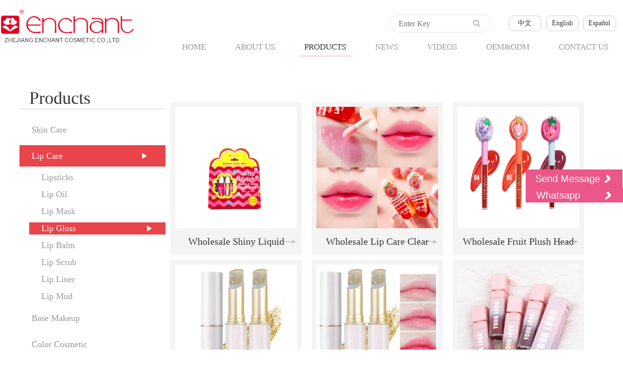

--- FILE ---
content_type: text/html; charset=utf-8
request_url: http://yanzhuang.com/en/producten/cz002/cc002/
body_size: 3790
content:
<!doctype html>
<html>
<head>
<title>Lip Gloss - Enchant Cosmetic</title>
<meta name="description" content="" />
<meta name="keywords" content="" />
<meta http-equiv="X-UA-Compatible" content="IE=edge,chrome=1">
<meta name="viewport" content="width=device-width, initial-scale=1,maximum-scale=1,user-scalable=no">
<meta name="renderer" content="webkit">
<link rel="stylesheet" type="text/css" href="../../../../Views/yanzhuang/css/public.css">
<link rel="stylesheet" type="text/css" href="../../../../Views/yanzhuang/css/index.css">
<link rel="stylesheet" type="text/css" href="../../../../Views/yanzhuang/css/mobile.css">
<script src="../../../../Views/yanzhuang/js/jquery.js"></script>
<script src="../../../../Views/yanzhuang/js/jquery.SuperSlide.2.1.3.js"></script>
<script src="../../../../Views/yanzhuang/js/animate.min.js"></script>
<link rel="stylesheet" type="text/css" href="../../../../Views/yanzhuang/css/animate.min.css" />
<script src="../../../../Views/yanzhuang/js/jquery.fancybox.js"></script>
<script src="../../../../Views/yanzhuang/js/jquery.fancybox.min.js"></script>	
<link rel="stylesheet" type="text/css" href="../../../../Views/yanzhuang/js/jquery.fancybox.css" media="screen" />
<link rel="stylesheet" type="text/css" href="../../../../Views/yanzhuang/js/jquery.fancybox.min.css" media="screen" />
<script src="../../../../Views/yanzhuang/js/public.js"></script>
<script src="../../../../Views/yanzhuang/js/TouchSlide.1.1.js"></script>
<link rel="stylesheet" type="text/css" href="../../../../Views/yanzhuang/css/page.css">
</head>

<body>

<div id="header">
	<div class="mwidth">
		<div class="logo"><img src="../../../../Views/yanzhuang/images/logo.jpg"></div>
		<div class="header_right">
			<div class="lan">
            <ul><li><a href="/cn/">中文</a></li><li><a href="/en/">English</a></li><li><a href="/sp/">Español</a></li></ul>
            </div>
			<div class="search"><form action="/en/search/" method="get"><input type="text" name="key" size="10" class="input1" placeholder="Enter Key"><input type="submit" name="submit1" value="" class="input2"></form></div>
			<div class="nav">
			<ul>
				<li><a href="/en/">HOME</a></li>
                        <li><a href="../../../../en/abouten/" class="">ABOUT US</a></li>
                        <li><a href="../../../../en/producten/" class="active">PRODUCTS</a></li>
                        <li><a href="../../../../en/news/" class="">NEWS</a></li>
                        <li><a href="../../../../en/Videos/" class="">VIDEOS</a></li>
                        <li><a href="../../../../en/oem/" class="">OEM&ODM</a></li>
                        <li><a href="../../../../en/contacten/" class="">CONTACT US</a></li>

                <!--<li class="language"><a href="javascript:;">LANGUAGE</a><ul class="SecNav">
					<li><a href="/cn/">中文</a></li>
					<li><a href="/en/">English</a></li>
					<li><a href="/sp/">Español</a></li>
				</ul></li>-->
				</ul>
			</div>
		</div>
	</div>	
</div>
<div id="slidemob" class="slidemob">
	<div class="bd">
		<ul>
		<li>
			<a class="pic" href="#"><img src="../../../../Views/yanzhuang/images/banner_pro_mob.jpg" /></a>
		</li>
		</ul>
	</div>
	<div class="hd">
		<ul></ul>
	</div>
</div>
<script type="text/javascript">
	TouchSlide({ 
		slideCell:"#slidemob",
		titCell:".hd ul",
		mainCell:".bd ul", 
		effect:"leftLoop", 
		autoPage:true,
		autoPlay:false
	});
</script>
<!--<div id="banner">
	<div class="slider">
    <div class="hd">
        <ul><li>1</li></ul>
    </div>
    <div class="bd">
        <ul>
            <li style="background-image: url(../../../../Views/yanzhuang/images/banner_pro.jpg)"></li>
        </ul>
    </div>
</div>
<script type="text/javascript">
    jQuery(".slider").slide({titCell:".hd ul",mainCell:".bd ul",autoPlay:true,effect:"fold",autoPage:"<li><a></a></li>",easing:"swing"});
</script>-->
<div id="main">
	<div class="boxlist">
		<div class="leftsort">
    <h5>Products</h5>
    <div>
        <ul>

            <li><a href='../../../../en/producten/hf002/'>Skin Care</a><ul class='neiList c101081'><li><a href='../../../../en/producten/hf002/fss002/'>Sunscreen SPF</a></li><li><a href='../../../../en/producten/hf002/msg002/'>Face Scrub</a></li><li><a href='../../../../en/producten/hf002/xzs002/'>Makeup Remover</a></li></ul></li>
<li><a class='active' href='../../../../en/producten/cz002/'>Lip Care</a><ul class=' c101089'><li><a href='../../../../en/producten/cz002/kh002/'>Lipsticks</a></li><li><a href='../../../../en/producten/cz002/cy002/'>Lip Oil</a></li><li><a href='../../../../en/producten/cz002/cm002/'>Lip Mask</a></li><li><a class='active'href='../../../../en/producten/cz002/cc002/'>Lip Gloss</a></li><li><a href='../../../../en/producten/cz002/cg002/'>Lip Balm</a></li><li><a href='../../../../en/producten/cz002/cmsg002/'>Lip Scrub</a></li><li><a href='../../../../en/producten/cz002/cb002/'>Lip Liner</a></li><li><a href='../../../../en/producten/cz002/cn002/'>Lip Mud</a></li></ul></li>
<li><a href='../../../../en/producten/dz002/'>Base Makeup</a><ul class='neiList c101097'><li><a href='../../../../en/producten/dz002/zql002/'>Primer</a></li><li><a href='../../../../en/producten/dz002/fd002/'>Foundation</a></li><li><a href='../../../../en/producten/dz002/zx002/'>Concealer</a></li><li><a href='../../../../en/producten/dz002/qd002/'>Makeup Setting</a></li></ul></li>
<li><a href='../../../../en/producten/czz002/'>Color Cosmetic</a><ul class='neiList c101102'><li><a href='../../../../en/producten/czz002/ez002/'>Eye Makeup</a></li><li><a href='../../../../en/producten/czz002/mz002/'>Eyebrow Makeup</a></li><li><a href='../../../../en/producten/czz002/sh002/'>Blush</a></li><li><a href='../../../../en/producten/czz002/gg002/'>Highlighter</a></li><li><a href='../../../../en/producten/czz002/xr002/'>Bronzer</a></li></ul></li>
<li><a href='../../../../en/producten/jb002/'>Nail Care</a><ul class='neiList c101126'><li><a href='../../../../en/producten/jb002/zjy002/'>Nail Polish</a></li><li><a href='../../../../en/producten/jb002/xz002/'>Nail Remover</a></li></ul></li>
<li><a href='../../../../en/producten/grhl002/'>Personal Care</a><ul class='neiList c101129'><li><a href='../../../../en/producten/grhl002/xs002/'>Perfume</a></li><li><a href='../../../../en/producten/grhl002/xsyj002/'>Hand Sanitizer Gel</a></li><li><a href='../../../../en/producten/grhl002/zhzzy002/'>Deodorant Roll-on</a></li><li><a href='../../../../en/producten/grhl002/hfcp002/'>Hair Care</a></li><li><a href='../../../../en/producten/grhl002/hc001/'>Hand Care</a></li></ul></li>
<li><a href='../../../../en/producten/cztz002/'>Makeup Set</a><ul class='neiList c101134'><li><a href='../../../../en/producten/cztz002/cxxp002/'>Promotional Products</a></li><li><a href='../../../../en/producten/cztz002/lptz002/'>Gift Set</a></li></ul></li>

        </ul>
    </div>
</div>
		<div class="product">
			<ul>

			<li class="animated fadeInDown"><a href="../../../../en/producten/cz002/cc002/t15591.html"><img src="../../../../../Views/yanzhuang/sys/202402/899626082645900.jpg" /><span>Wholesale Shiny Liquid Lipstick With Rich Varied Colors Makeup 7 Pcs Lip gloss Collection Makeup Set</span></a></li>
			<li class="animated fadeInDown"><a href="../../../../en/producten/cz002/cc002/t15592.html"><img src="../../../../../Views/yanzhuang/sys/202402/22912608441282.jpg" /><span>Wholesale Lip Care Clear Hydrating Lip Gloss Temperature Color Changing Lip Oil</span></a></li>
			<li class="animated fadeInDown"><a href="../../../../en/producten/cz002/cc002/t15588.html"><img src="../../../../../Views/yanzhuang/sys/202402/241621085027378.jpg" /><span>Wholesale Fruit Plush Head Non-stick Cup Lip Glaze Matte Lasting Lip Gloss</span></a></li>
			<li class="animated fadeInDown"><a href="../../../../en/producten/cz002/cc002/t15584.html"><img src="../../../../../Views/yanzhuang/sys/202402/451917112620484.jpg" /><span>Wholesale Lip Care Clear Hydrating Lip Gloss Moisturizing Color Changing Lip Gloss</span></a></li>
			<li class="animated fadeInDown"><a href="../../../../en/producten/cz002/cc002/t15550.html"><img src="../../../../../Views/yanzhuang/sys/202401/121429141648842.jpg" /><span>"Wholesale 12-Color Moisturizing Color Changing Lip Gloss - Hydrating Formula, Clear Finish, and Perfect for Your Business"</span></a></li>
			<li class="animated fadeInDown"><a href="../../../../en/producten/cz002/cc002/t15507.html"><img src="../../../../../Views/yanzhuang/sys/202401/648805085355178.png" /><span>Wholesale New design Lip Gloss Cosmetics Organic Waterproof Nude Liquid Matte Lipstick</span></a></li>
			<li class="animated fadeInDown"><a href="../../../../en/producten/cz002/cc002/t15503.html"><img src="../../../../../Views/yanzhuang/sys/202312/983829105609480.png" /><span>High Pigment Lipgloss Matte Velvet Misty Mirror Lip Gloss</span></a></li>
			<li class="animated fadeInDown"><a href="../../../../en/producten/cz002/cc002/t15498.html"><img src="../../../../../Views/yanzhuang/sys/202312/533925093017367.png" /><span>Wholesale Private Label Matte Velvet Lip Glaze Non-stick Cup Non-fading Lip Gloss</span></a></li>
			<li class="animated fadeInDown"><a href="../../../../en/producten/cz002/cc002/t15129.html"><img src="../../../../../Views/yanzhuang/sys/202308/174626094653742.jpg" /><span>Cruelty Free Cosmetic Manufacturer with ISO9001</span></a></li>
			<li class="animated fadeInDown"><a href="../../../../en/producten/cz002/cc002/t15130.html"><img src="../../../../../Views/yanzhuang/sys/202308/235026094836430.jpg" /><span>Bulk Custom Lip Gloss Wholesale - Perfect for Events & Giveaways</span></a></li>
			<li class="animated fadeInDown"><a href="../../../../en/producten/cz002/cc002/t14697.html"><img src="../../../../../Views/yanzhuang/sys/202307/752321112055484.jpg" /><span>Unlock Your Brand's Potential: Customizable Matte Lip Gloss for Wholesale</span></a></li>
			</ul>
		</div>
		<nav><div class="page"></div></nav>
	
		</div>
	<div class="clearfix"></div>
</div>

<div id="footer">
	<div class="footertxt animated fadeInDown">
	<div class="left">
		<h1><img src="../../../../Views/yanzhuang/images/footer_logo.jpg"></h1>
		<div class="name">ZHEJIANG ENCHANT COSMETIC CO.,LTD</div>
		<div class="search">
		<form action="/en/search/" method="get"><input type="text" name="key" size="10" class="input1" placeholder="Enter Key"><input type="submit" name="submit1" value="" class="input2"></form>
		</div>
		<h3><img src="../../../../Views/yanzhuang/images/footer1.jpg"></h3>
	</div>
	<div class="right">
		<div class="fl">Attn: Linda Zhang<br>
			Email: enchant09@yanzhuang.com<br>
			Tel:0086-15669508841</div>		
		<div class="fr">Attn: Eva Ling<br>
			Email: enchant04@yanzhuang.com<br>
			Tel:0086-15906131361</div>
		<div class="addresstxt">Add:No.105,KaiYuan North Street,Yidong Industrial<br>
		District,Yiwu City,Zhejiang Province,China<br>
		Web: Http://www.yanzhuang.com</div>
		<div class="FOLLOW"><h5>FOLLOW US</h5>
			<a href="https://www.youtube.com/@EnchantCosmetic-yanzhuang" target="_blank"><img src="../../../../Views/yanzhuang/images/youtube-1.png" width="40"></a>
			<a href="https://www.instagram.com/enchantcosmetic_yanzhuang/" target="_blank"><img src="../../../../Views/yanzhuang/images/linkedin1.png" width="40"></a>
			<a href="https://www.facebook.com/profile.php?id=100093065511825" target="_blank"><img src="../../../../Views/yanzhuang/images/facebook1.png" width="40"></a>
		</div>
	</div>	
	</div>
	<div class="copyright animated fadeInDown"><div class="textcopy">
		<div class="fl">Copyright © 2023 Zhejiang Enchant Cosmetic Co..Ltd</div>
		<div class="fr"> <a href="http://www.yw169.com/" target="_blank">Technical support: Chuangyuan Network</a></div>
	</div></div>
</div>
<aside class="scrollsidebar" id="scrollsidebar">
    <div class="learn_more">
        <a class="button add_email12" href="/en/contacten/#Join">Send Message<i class="btn_ico"></i></a>
    </div>
    <div class="learn_more">
        <a class="button1" href="https://wa.me/+8618006552778" target="_blank">Whatsapp<i class="btn_ico"></i></a>
    </div>
</aside>
</body>
</html>

--- FILE ---
content_type: text/css
request_url: http://yanzhuang.com/Views/yanzhuang/css/public.css
body_size: 585
content:
@charset "utf-8";
/* CSS Document */
*{margin: 0px;padding: 0px;-webkit-box-sizing:border-box;box-sizing:border-box;}
body{width: 100%;color: #333333;font-size: 14px;font-family: "Microsoft YaHei";}
input{font-size: 14px;font-family: "Microsoft YaHei";}
a{text-decoration: none;color:#333333;}
a:active,a:hover{outline:0;}
a:hover{text-decoration: underline}
ul li{list-style: none;}
img{border:0;-webkit-user-select:none;user-select:none;-webkit-touch-callout:none;touch-callout:none}
table{border-spacing:0;border-collapse:collapse}
.fl{float: left;}
.fr{float: right;}
.show{display:block!important;}
.hide{display:none!important;}
.visible{visibility:visible;}
.invisible{visibility:hidden;}
:focus{outline:0;}
:link,:visited{text-decoration:none;}
.clearfix:after{display:block;clear:both;height:0;font-size:0;content:'';}

--- FILE ---
content_type: text/css
request_url: http://yanzhuang.com/Views/yanzhuang/css/index.css
body_size: 12458
content:
@charset "utf-8";
@font-face{font-family: Didot;src: url(../images/Didot-Bold-1.ttf);}
@font-face{font-family: fontawesome;src: url(../images/fontawesome-webfont.woff2);}
body{font-family:Times New Roman;font-size:20px;line-height: 150%;}
h4{font-size:50px;color:#eb5788; font-family: Didot;text-transform: uppercase;line-height:200%;padding-top:20px;text-align: center;}
h5{font-size:20px;color:#aaaaaa;width:1200px; margin: 0px auto 20px auto;font-weight: normal;line-height: 150%;}
.mw1920{max-width: 1920px;text-align: center;margin: 0px auto;}
.mwidth{max-width: 1600px;margin: 0 auto;}
.mt30{margin-top: 30px;}
.container{margin:0px auto;}
.textnav{background-color: #f6f6f6;text-align: center;font-size:12px;line-height: 30px;}
#header{width:100%;background-color: #fff;height:150px;}
#header .logo{float:left;width:380px;height:95px; text-align: center;padding-top:20px;}
#header .logo img{width:100%}
#header .header_right{float:right;}
#header .search{float:right;margin-top:30px;margin-bottom:10px;border:1px solid #e5e5e5; border-radius:25px;padding:0px 20px;}
#header .search img{padding:0px 10px;}
#header .search .input1{float:left;width:150px;height:35px;border:0;color:#999999;font-size:16px;}
#header .search .input2{float:left;background: url(../images/icon2.jpg) no-repeat center center;width:20px;height:35px;border: 0;}
#header .lan{display: block;width:270px;float: right;padding-top:32px;padding-left:30px}
#header .lan li{float:left;width:28%;margin:0px 2%;text-align: center;border-radius:10px;border: 1px solid #ccc;font-size: 14px;}
#header .nav{margin-top:20px;clear: both;}
#header .nav>ul{float:right;}
#header .nav>ul>li{float:left;font-size: 20px; position: relative;margin:0px 20px 0px 20px;}
#header .nav>ul>li>a{height:40px; line-height:40px;color: #999999;display: block;text-align: center;padding:0px 10px 0px 10px;}
#header .nav>ul>li>a.active,#header .nav>ul>li>a:hover{border-bottom:3px solid #f9dae2;text-decoration:none;color:#333333}
.language{position: relative;}
.SecNav{display: none; width:140%;position: absolute;top: 40px;left:-20%;z-index: 999;background: #f9dae2;}
.SecNav>li{display: block;font-size: 16px;color: #fff;line-height: 2;text-align: center;}
.SecNav>li a{display: block;line-height: 40px;}
.SecNav>li a:hover{text-decoration: none; background-color:#eb5788;color:#fff;}
.language:hover .SecNav{display: block;}
#banner{width:100%; clear: both}
#banner .bg{height: 400px;width:100%;background-repeat:no-repeat; background-position:center center}
#banner .slider{position:relative;width: 100%;height:700px;overflow: hidden;}
#banner .slider .hd{height:30px; overflow:hidden; position:absolute; left:0px; bottom:12px; z-index:1;width:100%; text-align: center}
#banner .slider .hd ul{overflow:hidden; zoom:1;width:100%;margin: 0px auto}
#banner .slider .hd ul li{margin-right:10px;width:16px;height:16px;line-height:14px;text-align:center;background:#fff; cursor:pointer; display:inline-block; border: 1px solid #fff;border-radius:10px;}
#banner .slider .hd ul li.on{background:#f9dae2; color:#fff;}
#banner .slider .bd{position:relative;height:100%; z-index:0;}
#banner .slider .bd li{zoom:1; vertical-align:middle; height:700px;background-repeat: no-repeat;background-position: center center;}
#banner .slider .bd img{display:block; width:100%;height:700px;}
.new-actives {padding-top:40px;clear:both;width: 1850px;position: relative; zoom: 1;margin:10px auto}
.new-actives .tab-hd{float:left;width:340px;height:345px;margin-bottom:-1px; color:#404040;position: relative;}
.new-actives .tab-hd h1{width:150px;text-align: center;}
.new-actives .tab-hd h2{font-size:44px;line-height:100%; padding:0 22px 0 10px; *line-height:100%; _line-height:100%;color:#eb5788;font-family:Didot;height:88px;}
.new-actives .tab-hd h3{font-size:20px;height:155px;line-height:28px; padding:0 22px 0 10px; *line-height:30px; _line-height:32px; font-family: Times New Roman;color:#999999;font-weight: normal;}
.new-actives .more {float: right; position: relative; top: 5px; right: 7px; display: block;background-color: #f4ccd4;width:97px;height:48px; line-height: 48px; text-align: center;color:#fff;}
.new-actives .step {left:20px; float: right; margin-top: 7px;  }
.new-actives .step a { background-color: #fff }
.new-actives .pageState{ float: left; padding:20px 10px 0 140px; font-size: 20px;}
.new-actives .pageState span{ font-weight:bold; color:#f60;}
.new-actives .tab-bd {height:450px; overflow: hidden }
.new-actives .tab-bd ul {height: 440px; overflow: hidden }
.new-actives .tab-bd li {background-color: #f4f4f4;padding:20px;margin:0px 1%;overflow: hidden; float: left; width:23%; position: relative; }
.new-actives .tab-bd li a {height:340px; display: block; text-align: left;}
.new-actives .tab-bd li div{height:340px;overflow: hidden;}
.new-actives .tab-bd li a img{width:100%;transition: all 0.6s;}
.new-actives .tab-bd li a:hover img{transform: scale(1.2);}
.new-actives .tab-bd li a span{clear:both;float:right;margin-top:10px;width:100%;background: url(../images/nav1.jpg) no-repeat center right;padding-left:10px;line-height: 150%}
.new-actives .tab-bd li a:hover{text-decoration: none;}
.new-actives .step { position: absolute; padding-left: 1px;}
.new-actives .step a { float: left; width: 48px; height: 48px; border: 1px solid #d8d8d8; margin-left: -1px; }
.new-actives .step a:hover .arrow-rthin { border-left-color: #f60; }
.new-actives .step a:hover .arrow-lthin { border-right-color: #f60; }
.new-actives .step a.prevStop,	.new-actives .step a.nextStop{ filter:alpha(opacity=60); opacity: 0.6; cursor: auto }
.new-actives .tab-hd .next,	.new-actives .tab-hd .prev{float:right; display:block; width:49px; height:49px; background-image: url(../images/left_right.jpg); background-repeat: no-repeat;background-position:-1px -1px; overflow:hidden; margin-right:10px; cursor:pointer; }
.new-actives .tab-hd .next{background-position: -62px -1px;}
.new-actives .tab-hd .prevStop{background-position: -1px -1px;cursor:default; }
.new-actives .tab-hd .nextStop{ background-position: -62px -1px;cursor:default; }
.new-actives .div1{border-top:8px solid #eeeeee;width:100%;clear: both;height:10px;}
.seemore{clear: both;margin:20px auto;width:180px;overflow: hidden;}
.seemore a{float:left;font-size:24px;color:#999999;border:1px solid #ccc;display: block; background-color: #fff;height:80px;line-height: 80px;padding:0px 40px; border-radius: 10px;}
.seemore a:hover{text-decoration: none; background-color: #efefef;}
#main{}
#main .box{clear: both; background: url(../images/index2.jpg) no-repeat top center;height:837px;padding-top:130px;overflow: hidden;}
#main .box .about{width:1687px;height:610px;margin:0px auto 0px auto;position: relative; overflow: hidden;color:#000}
#main .box .about .bg{width:100%;height:608px;background-color: #fff;filter:alpha(opacity=90); opacity: 0.9; position: absolute;z-index: 0;}
#main .about .abouttxt{position: absolute;z-index: 100;float:left;width:1687px;margin: 0px auto;color: #666666; line-height:150%;padding:40px 60px 0px 60px;}
#main .about .abouttxt h4 i{color:#b67a62;font-style: normal;}
#main .about .abouttxt .aboutleft{float:left;width:660px;height:505px;padding-right: 30px; overflow: hidden;}
#main .about .abouttxt .aboutimg{float:left;}
#main .about .abouttxt .more{border:1px solid #ccc;line-height: 40px;background:#fff;float:left; margin-top: 30px;position: absolute;bottom: 60px;left: 60px;}
#main .about .abouttxt .more a{display: block;padding:0px 50px;}
#main .about .atitle{color: #fff;font-size: 30px; text-align: center; height: 70px;text-transform:uppercase}
#main .sort{margin:0px auto;overflow: hidden;max-width:1400px;}
#main .sort h4{font-size:24px;background: url(../images/sortnav.jpg) no-repeat center bottom;line-height:50px; display: block;margin:20px auto 30px auto;width:100px;}
#main .sort ul{clear: both;overflow: hidden}
#main .sort ul li{width:33%;line-height: 35px;float:left;padding-bottom:20px;}
#main .sort span{font-size: 20px; font-weight: bold; color: #333333; text-align: center;display: block;}
#main .pack{background: url(../images/packbg.jpg) repeat-x top center;overflow: hidden;padding:0px 0px 30px 0px;}
#main .pack h4{font-size:24px;text-align: center; line-height: 50px;color:#fff;padding:50px 0px 30px 0px}
#main .pack ul li{float:left;width:16.6%;}
#main .pack .packbig{max-width:1400px;margin:0px auto;overflow: hidden;}
#main .pack .packbig ul li{width:33%;padding:0px 1%;}
#main .pack .packbig ul li img{width:100%;}
#main .pack .packbig ul li span{text-align: center;display: block;line-height: 40px;}
#main .pack .packsmall{max-width:1400px;margin:0px auto;}
#main .pack .packsmall ul li img{border:1px solid #ccc}
#main .indexbox{overflow: hidden;padding:47px 0px 47px 0px;background-color: #e0b8ac}
#main .indexpro{clear: both;width:1200px; margin: 0px auto 0px auto; overflow: hidden; background-color: #fff;border-left:1px solid #d9d9d9}
#main .indexpro ul li{float: left;margin:0px 0px 0px 0px;width:239px;border-right:1px solid #d9d9d9;border-bottom:1px solid #d9d9d9;}
#main .indexpro ul li img {float:left;width:238px; height:255px;}
#main .indexpro ul li span{clear: both;display: block; padding:10px 0px 0px 0px; height:60px; line-height: 24px;overflow: hidden; margin:0px 0px 0px 0px; text-align: center}
#main .indexpro a{color:#999999;}
#main .boxlist{max-width:1400px;margin:0px auto;padding:20px 0px 20px 0px;overflow: hidden;}
#main .leftsort{padding:10px 0px 0px 0px;max-width:300px;float:left;width:100%;}
#main .leftsort h5{width:100%;display: block;padding:0px 0px 0px 20px;line-height:44px;font-size:36px;color:#333333;border-bottom: 1px solid #d0d0d0;}
#main .leftsort ul{padding:0px 0px;margin: 0px;}
#main .leftsort ul li{padding:0px 0px 0px 0px;font-size: 18px;margin:10px 0px;line-height:44px;}
#main .leftsort ul li ul{padding:0px 0px;}
#main .leftsort ul li ul.neiList{display: none;}
#main .leftsort ul li ul li{padding:0px 0px 0px 20px;line-height: 25px;}
#main .leftsort ul li a{color:#999999;display:block;padding:0px 0px 0px 25px;}
#main .leftsort ul li a:hover,#main .leftsort ul a.active{background: url(../images/leftsort1.jpg) no-repeat center center #e94449;color:#fff;text-decoration: none;}
#main .product{float:right;width:1100px;overflow: hidden;padding:40px 0px 0px 0px;}
#main .product ul{width:1050px;margin:0px auto;}
#main .product ul li{float:left;margin:0px 15px 15px 15px;padding:20px 20px 20px 20px;background-color: #f4f4f4;}
#main .product ul li img{width:280px; height:280px;float: left;transition: all 0.6s;}
#main .product ul li span{clear: both;display: block; padding:0px 0px 0px 0px;width:280px;height:35px; line-height: 35px;overflow: hidden;text-align: center;background: url(../images/nav1.jpg) no-repeat right center;margin-top:290px;}
#main .product ul a{color:#333333;}
#main .product ul li a:hover img{transform: scale(1.1);}
#main .box1{width:100%;height:360px; background-position: center center;background-repeat: no-repeat;}
#main .box2{width:100%;min-height:600px;background-position: top center;background-repeat: no-repeat; background-image: url(../images/aboutb.jpg);padding:200px 0px 30px 0px; background-color: #fff;}
#main .box2 .abouttxt{line-height:180%;padding:90px 0px 0px 0px;}
#main .box2 .picimg{float: left;width:650px;}
#main .box2 .contxt{line-height:200%;padding:90px 0px 0px 0px; text-align: center}
#main .pos{float:right;width:1045px;margin-top:10px;line-height:46px; background: #f2e9e0; margin-bottom:40px;height:46px;padding-left:30px; display: block;padding-right:30px;color:#333333;}
#main .pos a{color:#d1b6ad;}
.preview{margin: 0px auto;width:910px;}
.small_list{width:700px;min-height:120px;overflow: hidden; margin: 0px auto;}
.small_list-ul{width: 100%;}
.small_list-ul li{float:left;width:89px;height:89px;border:1px #f5f5f5 solid;background: #fff;overflow: hidden; margin:16px 16px 0px 0px;}
.small_list-ul li:hover,.small_list-ul li.tb-selected{border-color: #a1cfdb;}
.small_list-ul li a{display: block;width: 100%;}
.small_list-ul li img{display: block;width: 100%;height: auto;}
.mid_img{position: relative;width: 750px;height:750px;background: #f5f5f5;overflow: hidden; margin: 0px auto;border:1px solid #e4e4e4;}
.mid_img img{position: absolute;top: 50%;left: 0;right: 0;margin: 0 auto;transform:translateY(-50%);display: block;}
.bigimg{max-width: inherit;}
div.zoomDiv{z-index:999;position:absolute;top:0px;left:0px;background:#f5f5f5;border:1px solid #CCCCCC;display:none;text-align:center;overflow:hidden;}
div.zoomMask{position:absolute;background:url("../images/mask.png") repeat scroll 0 0 transparent;cursor:move;z-index:1;}

#main .protxt{float:right;width:1045px;margin:0px auto;padding:0px 0px 0px 0px;color:#333333;}
#main .protxt .protitle{font-size: 18px; line-height:150%;padding: 10px 0px 20px 0px; font-weight: bold;text-align: center;}
#main .protxt table{border:1px solid #ccc;width:910px; margin: 0px auto}
#main .protxt table th{ background-color: #fff5f2}
#main .protxt table td{padding:5px; text-align: center}
#main .protext{padding:30px 0px 30px 0px;width:1045px; margin: 0px auto;text-align: center;}
#main .protext table {border :1px solid #ccc;}
#main .contact{margin:30px auto;width:1250px;background: url(../images/contact.jpg) no-repeat top center;padding:300px 0px 0px 0px;}
#main .contact h3{text-align: center;}
#main .contact h4{font-size:30px;color:#e94449;text-align: center;margin:20px 0px;}
#main .contact h4 span{color:#b77b63}
#main .contact .txt{width:800px;margin: 0px auto; font-size: 18px; color: #333333; line-height:230%;padding-top:20px;}
#main .contact .txt span{color:#5b5b5b}
#main .contact .like{overflow: hidden; background-color: #b67a62;height:332px;}
#main .contact .like .liketxt{line-height:200%;padding:40px 20px 20px 20px;width:335px;color:#fff;}
#main .gc{padding:10px 0px 0px 0px;}
#main .gc ul li{float:left;width:20%; text-align: center;}
#main .contact .aboutxt{padding:20px 40px; line-height: 200%;font-weight: bold;font-size:16px}
#main .about-img{ clear: both;overflow: hidden;padding:20px 0px 20px 0px;}
#main .about-img ul li{overflow: hidden;float:left;margin: 10px 7px 10px 7px;}
#main .about-img ul li img{width:386px;height:259px;}
#main .news{}
#main .news ul li{padding-top:20px;padding-bottom:20px;border-bottom: 1px solid #ccc;}
#main .news ul li .img{width:340px;text-align: center}
#main .news ul li .img img{width:250px;height:170px}
#main .news ul li h4{font-size:18px;padding-top:20px;}
#main .news ul li p{padding:20px 0px 0px 0px; height:120px;}
#main .news ul li a:hover{text-decoration: none;color:#005f8b;}
#main .news ul li.big .img{width:340px;}
#main .news ul li.big .img img{width:300px;height:200px}
#main .news ul li.big h4{font-size: 24px;padding-top:20px;}
.picimg{padding-top:0px;padding-bottom: 10px; overflow: hidden}
.picimg ul li{float:left;width:;padding:12px; border:1px solid #cfcfcf;width: 308px;margin: 40px 32px 0px 32px;}
.picimg ul li img{display: block; margin-bottom:20px;}
.picimg ul li b{font-size: 18px; line-height: 30px;}
.picimg ul li div{line-height: 24px;height:72px;overflow: hidden;margin-top: 10px}
.picimg ul li a.more{ background: url(../images/ywbg.jpg) no-repeat 0px 0px;width:99px;height:37px;display: block; margin: 20px auto;text-align: center; line-height: 37px; color:#fff;}
.articleBox{color:#676767; font-size:14px;line-height:28px;padding-top:30px; min-height: 600px;_height:600px;}
.article_title{
	font-size:18px;
	text-align:center;
	font-family:"microsoft yahei";
	line-height:35px;
	color: #474747;
	padding:0 0 10px 0;
}
.article_time{
	clear:both;
	height:30px;
	line-height:30px;
	color:#676767;
	font-family: "宋体";
	border-bottom:1px solid #ebebeb;
	border-top:1px solid #ebebeb;
	margin:0 0 20px 0;
	text-align:center;
	position:relative;
}
.article_time span{cursor:pointer;}
.article_time span.hover{ color:#c80000; font-weight:bold;}
.indexa{clear: both;background: url(../images/20footerbg.jpg) no-repeat top center;color:#fff; height: 347px;}
.indexa .text{width:1200px; margin: 0px auto; line-height: 30px;padding-top:70px;}
.indexa .text h3{font-size:22px;font-weight:bold;background:url(../images/20footer.jpg) no-repeat bottom left;text-align: left;line-height:40px;margin-bottom:10px;}
.indexa .text .gywl{float:left;width:700px}
.indexa .text .lxwm{float:right;width:450px;}
.indexa .text .gywl p{height: 120px; overflow: hidden}
#main .pic{clear:both;width:100%;margin:0px auto; background: url(../images/picbg.jpg) no-repeat top center;padding-top:60px}
.pic-actives {clear:both;width:1520px;position: relative; zoom: 1;margin:10px auto}
.pic-actives .tab-hd{width:340px;height:50px;margin-bottom:-1px; color:#404040;position: relative;}
.pic-actives .more {float: right; position: relative; top: 5px; right: 7px; display: block;background-color: #f4ccd4;width:97px;height:48px; line-height: 48px; text-align: center;color:#fff;font-size:22px}
.pic-actives .step {left:20px; float: right; margin-top: 7px;  }
.pic-actives .step a { background-color: #fff }
.pic-actives .pageState{display: none;float: left; padding:20px 10px 0 140px; font-size: 20px;}
.pic-actives .pageState span{ font-weight:bold; color:#f60;}
.pic-actives .tab-bd {overflow: hidden }
.pic-actives .tab-bd ul {overflow: hidden }
.pic-actives .tab-bd li {padding:20px;margin:0px 1%;overflow: hidden; float: left; width:23%; position: relative; }
.pic-actives .tab-bd li a {height:450px; display: block; text-align: center;}
.pic-actives .tab-bd li div{height:430px;overflow: hidden;}
.pic-actives .tab-bd li a img{width:100%;transition: all 0.6s;}
.pic-actives .tab-bd li a:hover img{transform: scale(1.2);}
.pic-actives .tab-bd li a span{clear:both;margin-top:10px;width:100%;padding-left:10px;line-height:200%;}
.pic-actives .tab-bd li a:hover{text-decoration: none;}
.pic-actives .step { position: absolute; padding-left: 1px;}
.pic-actives .step a { float: left; width: 48px; height: 48px; border: 1px solid #d8d8d8; margin-left: -1px; }
.pic-actives .step a:hover .arrow-rthin { border-left-color: #f60; }
.pic-actives .step a:hover .arrow-lthin { border-right-color: #f60; }
.pic-actives .step a.prevStop,	.pic-actives .step a.nextStop{ filter:alpha(opacity=60); opacity: 0.6; cursor: auto }
.pic-actives .tab-hd .next,	.pic-actives .tab-hd .prev{float:right; display:block; width:49px; height:49px; background: url(../images/left_right.jpg) no-repeat -1px -1px; overflow:hidden; margin-right:10px; cursor:pointer; }
.pic-actives .tab-hd .next{background-position: -62px -1px;}
.pic-actives .tab-hd .prevStop{background-position: -1px -1px;cursor:default; }
.pic-actives .tab-hd .nextStop{ background-position: -62px -1px;cursor:default; }
#main .about_search{height:244px;background-image: url(../images/about_search.jpg);background-size: 100%;background-repeat: no-repeat;background-attachment: fixed;background-position: center center;background-size: cover;padding: 80px 0;color: #fff;}
#main .about_search .container{width: 1250px;}
#main .about_search .left{width: 30%;vertical-align: middle;padding-right: 3%;}
#main .about_search .right{width: 70%;vertical-align: middle;}
#main .about_search .left h3{font-size: 32px;font-weight: 500;font-family:Didot;text-transform: uppercase; line-height: 150%;}
#main .about_search .right form {display: inline-block;width: 80%;}
#main .about_search input{line-height: 50px;
    height: 50px;
    border-radius: 5px;
    border: none;
    font-size: 16px;
    padding: 0 15px;
    width: 90%;
    color: #000;
	border-top-right-radius: 0;
    border-bottom-right-radius: 0;
}
#main .about_search button{width: 10%;line-height: 50px;
	display: inline-block;background: url(../images/nav3.jpg) no-repeat center center #fff;
    height: 50px;
    border-radius: 5px;
    border: none;
    font-size: 16px;
    padding: 0 15px;
    float: right;
    border-top-left-radius: 0;
    border-bottom-left-radius: 0;
    color: #fff;
    -webkit-transition: .5s;
    -moz-transition: .5s;
    -ms-transition: .5s;
    -o-transition: .5s;
    transition: .5s;}
#main .about_search a.more{border-radius: 5px;line-height:50px;height:50px;font-size:16px;text-transform:uppercase;color:#fff;padding-left:2.5em;padding-right:1.25em;-webkit-transition:.5s;-moz-transition:.5s;transition:.5s;background:#dd6e8b;position:relative;z-index:1;display:inline-block;font-family:"Butler"}
#main .about_search a.more:before{content:'';width:1.75em;height:1px;position:absolute;top:50%;left:0;background:#fff;z-index:-1;-webkit-transition:.5s;-moz-transition:.5s;transition:.5s}
#main .about_search a.more:hover{padding-right:2.5em;padding-left:1.25em;background:#000}
#main .about_search a.more:hover:before{left:100%;-webkit-transform:translateX(-100%);-moz-transform:translateX(-100%);-ms-transform:translateX(-100%);transform:translateX(-100%)}
#main .advantage{width:100%;margin:40px auto 50px auto;}
#main .advantage h5{width:900px;}
#main .pic h5{width:800px;}
.index_youshi{width:1520px; margin:20px auto;overflow: hidden;}
.index_youshi ul{list-style:none; margin:0px; padding:0px}
.index_youshi ul li{float:left; margin:20px 20px; padding:0px; text-align:center}
.index_youshi ul li a{border-radius:5px;display:block; width:334px; height:490px; color:#666666; padding:30px; background-image:url(../images/i_youshia1.jpg);-webkit-transition: all 0.4s;-moz-transition: all 0.4s;-o-transition: all 0.4s}
.index_youshi ul li a h1{font-size:22px; font-weight:600;height:80px;text-transform:uppercase;width:180px;margin: 20px auto;}
.index_youshi ul li a h2{font-size:18px; font-weight:200; font-family:Arial, Helvetica, sans-serif; width:90%;  margin:0 auto; text-transform:uppercase; height:40px; line-height:40px; color:#b7b7b7}
.index_youshi ul li a dl{height:100px; margin-top:20px; margin-bottom:20px}
.index_youshi ul li a dl img{ height:280px; width:280px; border-radius:50%}
.index_youshi ul li a p{width:100%}
.index_youshi ul li a:hover{display:block; width:334px; height:490px; padding:20px 30px; background-image:url(../images/i_youshia2.jpg);text-decoration: none;}
.index_youshi ul li a:hover h1{ color:#fff;}
.index_youshi ul li a:hover img{}
.index_youshi ul li a:hover dl{}
.index_youshi ul li a:hover p{ color:#fff}
.index_cq{width:1750px;margin:10px auto;}
.index_cq ul{list-style:none; margin:0px; padding:0px}
.index_cq ul li{float:left; margin:0px 15px; padding:0px; text-align:center}
.index_cq ul li a{border-radius:5px;display:block; width:407px; height:297px;padding:0px 0px;color:#666666;background-image:url(../images/i_youshia1.jpg);-webkit-transition: all 0.4s;-moz-transition: all 0.4s;-o-transition: all 0.4s}
.index_cq ul li a dl{margin-top:30px; margin-bottom:30px}
.index_cq ul li a dl img{width:407px; height:297px;padding:3px;}
.index_cq ul li a p{width:100%}
.index_cq ul li a:hover{display:block; width:407px; height:297px; padding:0px 0px; background-image:url(../images/i_youshia2.jpg);text-decoration: none;transform: scale(1.1);}
.index_cq ul li a:hover p{color:#fff}
#main .aboutinfo{}
#main .aboutinfo .left{width:60%}
#main .aboutinfo .right{width:40%}
#main .aboutinfo .right img{width: 100%;}
#main .aboutinfo .left .infoabout{padding:20px 60px; margin-left:30px;}
#main .aboutinfo .left .infoabout p{color:#666666;line-height: 2;transition: .3s ease;-webkit-transition: .3s ease;-moz-transition: .3s ease; text-align: justify;}
#main .video{clear:both;height:516px;background-image: url(../images/about_video.jpg);background-size: 100%;background-repeat: no-repeat;background-attachment: fixed;background-position: center center;background-size: cover;padding: 80px 0;color: #fff;}
#main .video .container{width: 1250px;}
#main .video .play {text-align: center;padding:100px 0px 0px 0px;}
#main .video .play .txt{text-align: center;padding-top:10px;}
#footer{color:#fff;background-color: #f4ccd4;overflow: hidden;font-size:20px; line-height:150%;margin-top:30px;}
#footer .footertxt{max-width:1400px;margin:0px auto;padding:30px 0px 0px 0px;height:330px;}
#footer a{color:#000;}
#footer .left{float:left;width:520px}
#footer .right{float:right;width:780px;padding-top:30px;}
#footer .left h1{text-align: center;}
#footer .left h3{text-align: center;}
#footer .left .name{text-align: center;line-height: 30px;font-weight: normal;font-size:14px}
#footer .left .email{width:200px;margin:20px auto;padding:0px 20px 0px 80px; background: url(../images/footer4.jpg) no-repeat left center;}
#footer .right .addresstxt{float:left;width:500px;border-top:1px solid #ffffff;padding-top:15px;margin-top:15px;}
#footer .right .FOLLOW{float:left;width:280px;border-top:1px solid #ffffff;padding-top:15px;margin-top:15px;}
#footer .right .FOLLOW h5{font-size:20px;font-weight:bold;color:#fff;margin: 0px;padding:10px 0px 10px 0px;}
#footer .right .FOLLOW a{color:#fff;margin:0px 10px 0px 0px;}
#footer .copyright{font-size:18px;background-color: #eaa8b5;height:56px;line-height:55px;color:#fff;}
#footer .copyright .textcopy{width:1440px;margin:0px auto;text-align: center;}
#footer .copyright a{color:#fff;}
#footer .search{margin:10px auto;width:270px;border:1px solid #e5e5e5; border-radius:25px;padding:0px 20px;background-color: #fff; overflow: hidden;}
#footer .search img{padding:0px 10px}
#footer .search .input1{float:left;width:200px;height:35px;border:0;color:#999999;}
#footer .search .input2{float:left;background: url(../images/icon2.jpg) no-repeat center center;width:20px;height:35px;border: 0;}
.pc-about{background: url(../images/20about2.jpg) no-repeat center bottom; width:100%; height: 480px}
.pc-banner {width: 900px;margin: 0px auto;}
/*新闻列表*/
.News{width: 90%;margin:0 auto;overflow: hidden;}
.News li{border-bottom: 1px #d4d4d4 solid;overflow: hidden;}
.News li a{position: relative;display: block;width: 100%;height: 100%;padding: 30px 13% 30px 10px;line-height: 26px;font-size: 14px;color: #666;overflow: hidden;}
.News li a:after{content: "";position: absolute;top: 50%;right: 10px;width: 20px;height: 34px;transform: translateY(-50%);background:url("../images/right_arrow.png") center center no-repeat;background-size: 20px 34px;}
.News li a:hover{text-decoration:none;}
.News li h3{line-height: 30px;font-size: 18px;color: #e0b8ac;font-weight: normal;overflow: hidden;}
.News li p{margin: 10px 0;display:-webkit-box;-webkit-box-orient: vertical;-webkit-line-clamp: 3;overflow: hidden;}
.News li span{display: block;position: relative;padding-left: 30px;height: 30px;line-height: 30px;background: url("../images/times.png") left center no-repeat;background-size: 16px 16px;}
.News li:hover h3{color: #cc0000;}

.NewsDatail{width: 90%;margin: 50px auto;overflow: hidden;}
.NewsD_hd{padding: 5px 30px;border-bottom: 1px #d4d4d4 solid;overflow: hidden;}
.NewsD_ihd{padding-bottom: 40px;}
.NewsD_hd h3{line-height: 30px;font-size: 22px;color: #333;text-align: center;font-weight: normal;}
.NewsD_hd span{margin-top: 15px;display: inline-block;float: right;padding-left: 30px;text-align: justify;height: 30px;line-height: 30px;color: #666;background: url("../images/times.png") left center no-repeat;background-size: 16px 16px;}
.NewsD_bd{padding: 30px 20px;line-height: 30px;color: #333;text-align: justify;overflow: hidden;}
.NewsD_ibd{padding: 0;}
.NewsD_bd p{margin: 10px 0;text-indent: 28px;}

.News_icon{width: 90%;margin:30px auto;overflow: hidden;}
.News_icon li{position: relative;padding: 10px 50px;border-bottom: 1px #d4d4d4 solid;overflow: hidden;}
.News_icon li:after{content: "";display: block;position: absolute;top: 10px;left: 0;width: 45px;height: 45px; background: url("../images/icon1.png") center center no-repeat;background-size: 30px 30px;}
.News_icon li a{display: block;width: 100%;height: 100%;line-height: 45px;font-size: 16px;color: #666;overflow: hidden;text-overflow: ellipsis;white-space: nowrap;}
.News_icon li:hover a{color: #579803;}
.picScroll-left{overflow:hidden; position:relative;padding-top:20px;margin: 0px auto;width: 1850px;}
.picScroll-left .hd{float:left;width:340px;overflow:hidden;padding:0 10px;}
.picScroll-left .hd h1{width:150px;text-align: center;}
.picScroll-left .hd h2{font-size:44px;line-height:100%; padding:0 22px 0 10px; *line-height:100%; _line-height:100%;color:#eb5788;font-family:Didot;height:88px;}
.picScroll-left .hd h3{font-size:20px;height:138px;line-height:28px; padding:0 22px 0 10px; *line-height:30px; _line-height:32px; font-family: Times New Roman;color:#999999;font-weight: normal;}
.picScroll-left .more {float: right; position: relative; top: 0px; right: 7px; display: block;background-color: #f4ccd4;width:97px;height:47px; line-height: 47px; text-align: center;color:#fff;}
.picScroll-left .pageState{float: left; padding:10px 10px 0 140px; font-size: 20px;}
.picScroll-left .pageState span{ font-weight:bold; color:#f60;}
.picScroll-left .step {left:20px; float: right; margin-top: 0px; position: absolute; padding-left: 1px;}
.picScroll-left .step a { background-color: #fff;float: left; width: 48px; height: 48px; border: 1px solid #d8d8d8; margin-left: -1px; }
.picScroll-left .step a:hover .arrow-rthin { border-left-color: #f60; }
.picScroll-left .step a:hover .arrow-lthin { border-right-color: #f60; }
.picScroll-left .step a.prevStop,	.picScroll-left .step a.nextStop{ filter:alpha(opacity=60); opacity: 0.6; cursor: auto }
.picScroll-left .hd .next,	.picScroll-left .hd .prev{float:right; display:block; width:47px; height:47px; background-image: url(../images/left_right.jpg); background-repeat: no-repeat;background-position:-1px -1px; overflow:hidden; margin-right:10px; cursor:pointer; }
.picScroll-left .hd .next{background-position: -62px -1px;}
.picScroll-left .hd .prevStop{background-position: -1px -1px;cursor:default; }
.picScroll-left .hd .nextStop{ background-position: -62px -1px;cursor:default; }
.picScroll-left .hd ul{ float:right; overflow:hidden; zoom:1; margin-top:10px; zoom:1; }
.picScroll-left .hd ul li{ float:left;  width:9px; height:9px; overflow:hidden; margin-right:5px; text-indent:-999px; cursor:pointer; background:url("../images/icoCircle.gif") 0 -9px no-repeat; }
.picScroll-left .hd ul li.on{ background-position:0 0; }
.picScroll-left .bd{float:left;padding:10px;}
.picScroll-left .bd ul{ overflow:hidden; zoom:1; }
.picScroll-left .bd ul li{ margin:0 15px; float:left; _display:inline; overflow:hidden; text-align:center;  }
.picScroll-left .bd ul li .pics{ text-align:center;padding:20px; background-color:#f4f4f4;}
.picScroll-left .bd ul li .pics img{ width:300px; height:300px; display:block;transition: all 0.6s;}
.picScroll-left .bd li .pics a:hover img{transform: scale(1.1);}
.picScroll-left .bd ul li .pics a:hover img{ border-color:#999;  }
.picScroll-left .bd ul li .title{width:340px;line-height:24px;height:50px;background-color: #f4f4f4;padding:0px 20px; overflow: hidden;}
.picScroll-left .bd ul li .title a{display: block;background: url(../images/nav1.jpg) no-repeat center right #f4f4f4;}
.picScroll-left .div1{border-bottom:8px solid #eeeeee;width:100%;clear: both;height:20px;}
.focus{ position:relative; overflow:hidden; margin:10px auto;  max-width:1920px;/* 设置焦点图最大宽度 */ }
.focus .bd{ position:relative; z-index:0; }
.focus .bd li{ position:relative; text-align:center;  }
.focus .bd li img{ background:url(../images/loading.gif) center center no-repeat;  vertical-align:top; width:100%;/* 图片宽度100%，达到自适应效果 */}
.focus .bd li a{ -webkit-tap-highlight-color:rgba(0,0,0,0);  }  /* 去掉链接触摸高亮 */
.focus .bd li .tit{ display:block; width:100%;  position:absolute; bottom:0; text-indent:10px; height:28px; line-height:28px;color:#fff;  text-align:left;  }
.focus .hd{ width:100%; height:11px;  position:absolute; z-index:1; bottom:5px; text-align:center;  }
.focus .hd ul{ display:inline-block; height:12px; padding:3px 5px; background-color:rgba(255,255,255,0.7);-webkit-border-radius:5px; -moz-border-radius:5px; border-radius:5px; font-size:0; vertical-align:top;}
.focus .hd ul li{ display:inline-block; width:5px; height:5px; -webkit-border-radius:5px; -moz-border-radius:5px; border-radius:5px; background:#8C8C8C; margin:0 5px;  vertical-align:top; overflow:hidden;   }
.focus .hd ul .on{ background:#FE6C9C;  }

.slidemob{display: none;}
.lan{display: none;}



.scrollsidebar, .scrollsidebar a {
    font-size: 12px;
    color: #999;
    font-family: Arial, Helvetica, sans-serif;
}

.scrollsidebar {
    position: fixed;
    z-index: 30;
    bottom: 300px;
    right: 0;
    /*display: none;*/
}

.scrollsidebar .button {
    display: inline-block;
    font-size: 20px;
    line-height: 1.1;
    background-color: #eb5788;
    padding: 0.4em 1em;
    min-width: 52%;
    color: #fff;
}

.scrollsidebar .button i {
    display: inline-block;
    width: 1em;
    height: 1em;
    margin-left: 8px;
    vertical-align: middle;
    font-size: 18px;
    font-weight: bold;
    position: relative;
    -webkit-transition: all .3s ease;
    -o-transition: all .3s ease;
    transition: all .3s ease;
}

.scrollsidebar .button i:before, .scrollsidebar .button i:after {
    display: inline-block;
    width: 1em;
    height: 1em;
    font-family: 'fontawesome';
    position: absolute;
    left: 0;
    top: 0;
    -webkit-transition: all .3s ease;
    -o-transition: all .3s ease;
    transition: all .3s ease;
}

.scrollsidebar .button i:before {
    content: '\f1d9';
    position: absolute;
    left: -20px;
    top: 80%;
    opacity: 0;
    -webkit-transform: scale(.3);
    -ms-transform: scale(.3);
    -o-transform: scale(.3);
    transform: scale(.3);
}

.scrollsidebar .button i:after {
    content: '\f054';
}

.scrollsidebar .button:hover i:before {
    left: 0;
    top: 0;
    opacity: 1;
    -webkit-transform: none;
    -ms-transform: none;
    -o-transform: none;
    transform: none;
}

.scrollsidebar .button:hover i:after {
    left: 60%;
    top: -70%;
    opacity: 0;
    -webkit-transform: scale(.3);
    -ms-transform: scale(.3);
    -o-transform: scale(.3);
    transform: scale(.3);
}

.scrollsidebar .button1 {
    display: inline-block;
    font-size: 20px;
    line-height: 1.1;
    background-color: #eb5788;
    /* padding: 0.4em 2.1em; */
    min-width: 52%;
    color: #fff;
    padding: 0.2em 3.09em 0.2em 1.1em;
}

.scrollsidebar .button1 i {
    display: inline-block;
    width: 1em;
    height: 1em;
    margin-left: 8px;
    vertical-align: middle;
    font-size: 18px;
    font-weight: bold;
    position: relative;
    -webkit-transition: all .3s ease;
    -o-transition: all .3s ease;
    transition: all .3s ease;
    position: relative;
    left: 42px;
}

.scrollsidebar .button1 i:before, .scrollsidebar .button1 i:after {
    display: inline-block;
    width: 1em;
    height: 1em;
    font-family: 'fontawesome';
    position: absolute;
    left: 0;
    top: 0;
    -webkit-transition: all .3s ease;
    -o-transition: all .3s ease;
    transition: all .3s ease;
}

.scrollsidebar .button1 i:before {
    content: '\f1d9';
    position: absolute;
    left: -20px;
    top: 80%;
    opacity: 0;
    -webkit-transform: scale(.3);
    -ms-transform: scale(.3);
    -o-transform: scale(.3);
    transform: scale(.3);
}

.scrollsidebar .button1 i:after {
    content: '\f054';
}

.scrollsidebar .button1:hover i:before {
    left: 0;
    top: 0;
    opacity: 1;
    -webkit-transform: none;
    -ms-transform: none;
    -o-transform: none;
    transform: none;
}

.scrollsidebar .button1:hover i:after {
    left: 60%;
    top: -70%;
    opacity: 0;
    -webkit-transform: scale(.3);
    -ms-transform: scale(.3);
    -o-transform: scale(.3);
    transform: scale(.3);
}
/*================================产品详细页=================================*/
.pages_box{width:1200px;margin:30px auto;}
.photo_pro{float: left;width: 57%;max-width:600px;margin:0px 30px 0px 0px; overflow: hidden;}
.large_box{width: 100%;height: 540px;overflow: hidden;}
.large_box ul{width: 100%;height: 100%;overflow: hidden;}
.large_box ul li{ display: none; width: 100%; height: 100%;}
.large_box ul li a{display: block;width: 100%; overflow: hidden;}
.large_box ul li img{display:block;border:1px #d7d4d3 solid;margin: 0px 0px 0px 35px;}
.large_box ul li p{width: 100%;height: 24px;padding: 24.5px 0;text-align: center; overflow: hidden;}
.large_box ul li span{display: inline-block; line-height: 24px; margin: 0 15px; font-size: 14px; color: #fff; font-family: "Microsoft YaHei";}
.small_box{width: 100%; height: 142px;overflow: hidden;}
.small_list{position:relative;float:left;width:520px;height:142px;overflow:hidden;}
.small_list ul{height:122px;overflow:hidden;}
.small_list ul li{position:relative;float:left;margin-right:10px;width:122px; height:122px; border:1px #d7d4d3 solid;}
.small_list ul li img{display:block;}
.small_list ul li .bun_bg{display:none;position:absolute;top:-1px;left:-1px;width:142px;height:142px;background:#fff;filter:alpha(opacity=60);-moz-opacity:0.6;-khtml-opacity:0.6;opacity:0.6;}
.small_list ul li.on .bun_bg{display:block;filter:alpha(opacity=0);-moz-opacity:0;-khtml-opacity:0;opacity:0;}
.btn{display:block;width:20px;height:142px;background-repeat:no-repeat;background-position:center center;cursor:pointer;}
.left_btn{float:left;margin-right:17px;background-image:url("../images/left_btn.png");}
.right_btn{float:right;margin-left: 17px; background-image:url("../images/right_btn.png");}
.photo_text{float: left;width:460px;line-height: 30px;font-size: 16px;color: #333;}
.photo_text div{text-align: justify;word-wrap: break-word;white-space: normal;word-break: break-all;}
.photo_text .title{border-bottom: 1px #999 solid;padding:10px 0px;color:#373737;font-size:18px;font-weight: bold;font-family: Verdana, Geneva, Tahoma, sans-serif;}
.photo_text div h3{color: #34afc0;}
.photo_text div p{padding: 3px 0;}
.photo_text-click a{display: block;width: 83%;max-width: 217px;padding: 8px 0;border-radius: 6px;line-height: 36px;font-size: 16px;color: #fff;text-align: center;background: #ca914d;}
.Certificate{margin: 30px 0;overflow: hidden;}
.Certificate li{float: left;width: 33.33%;margin: 10px 0;}
.Certificate li img{display: block;padding: 5px;border:1px #ddd solid;width: 300px;margin: 0 auto;}
.next a{color:#000;}
.photo_abstract{min-height: 300px;}
.product_detatl{ clear: both;width:1200px;margin: 0px auto;padding-top: 30px;}
.product_detatl h5{background-color:#e5e5e5;width:200px;float:left;padding:0px 10px}
.product_detatl .product_detatl_text{ clear: both;}
.product-btn-wrap{margin-top: 20px;}
.product-btn-wrap .buy, .product-btn-wrap .email, .product-btn-wrap .pdf {
    position: relative;
    display: inline-block;
    margin: 0 0 7px 7px;
    padding: 0 10px;
    border-radius: 3px;
    background: #eb5788;
    color: #fff;
    vertical-align: top;
    text-transform: uppercase;
    font-size: 14px;
    line-height: 29px;
}
.product-btn-wrap .email em{float:left;display:block;width:25px;height:28px;background: url(../images/icon5.jpg) no-repeat center center;}
.product-btn-wrap .pdf em{float:left;display:block;width:25px;height:28px;background: url(../images/icon6.jpg) no-repeat center center;}
.product-btn-wrap .buy em{float:left;display:block;width:25px;height:28px;background: url(../images/icon7.jpg) no-repeat center center;}
.blog_list {
    position: relative;
	float:right;width:1100px;
	padding:0px 20px;
    text-align: justify;
}
.blog_list h3{font-size:24px;line-height:1.5;padding:0px 0px;}
.blog-item {
    position: relative;
    overflow: hidden;
    padding: 35px 20px;
    width: 100%;
    font-family: Arial, Helvetica, sans-serif;
}
.blog-item:nth-child(2n+1) {
    background: #f9f9f9;
}

.blog-item:before {
    position: absolute;
    bottom: 0;
    left: 0;
    width: 100%;
    height: 1px;
    border-top: 1px solid #ccc;
    border-bottom: 1px solid #ccc;
    content: "";
}

.blog-item:after {
    position: absolute;
    bottom: 0;
    left: 0;
    display: block;
    width: 0;
    height: 3px;
    background-color: #b6066c;
    content: '';
    opacity: 0;
}

.blog-item:hover:after {
    width: 100%;
    opacity: 1;
    -webkit-transition: all 1s ease-in-out;
    -o-transition: all 1s ease-in-out;
    transition: all 1s ease-in-out;
}

.blog-item .item-img, .blog-item .item-img img {
    border-radius: 5px;
}

.blog-item .item-img {
    position: relative;
    float: left;
    display: block;
    margin: 0 20px 0 0;
    padding: 5px;
    max-width: 200px;
    border: 1px solid #eee;
    background-color: #fff;
}

.blog-item .item-img img {
    position: relative;
    width: 100%;
}

.blog-item .item-info .item-title {
    overflow: hidden;
    height: 1.5em;
    font-weight: 400;
    font-size: 20px;
    line-height: 1.5em;
}
.blog-item .item-info .item-detail {
    overflow: hidden;
    height:4.5em;
    font-weight: 400;
    font-size:18px;
    line-height: 1.5em;
}


.blog-item .item-info time {
    display: block;
    margin: 8px 0;
    font-size: 16px;
}

.blog-item .item-info .item-more {
    float: right;
    margin: 20px 0 0;
    color: #8f9395;
}

.blog-item .item-info .item-more {
    position: relative;
    display: inline-block;
    padding: .2em .8em;
    color: #b6066c;
    text-transform: uppercase;
    line-height: 1.8;
}

.blog-item .item-info .item-more:after {
    position: absolute;
    display: block;
    width: 100%;
    height: 2px;
    background-color: #b6066c;
    content: '';
    -webkit-transition: all .4s ease;
    -o-transition: all .4s ease;
    transition: all .4s ease;
}

.blog-item .item-info .item-more:before {
    top: 0;
    left: 0;
}

.blog-item .item-info .item-more:after {
    right: 0;
    bottom: 0;
}

.blog-item .item-info .item-more:hover:after, .blog-item .item-info .item-more:hover:before {
    width: 0;
    opacity: 0;
}

.blog-item .item-info .item-more:hover {
    background-color: #b6066c;
    color: #fff;
    -webkit-transition-delay: .3s;
    -o-transition-delay: .3s;
    transition-delay: .3s;
}
.oem{background: url(../images/oem.jpg) no-repeat top center;height:781px;width:100%;}
.oem_title{color:#ffcc00;font-size:24px;text-align: center;line-height:3;font-weight: bold;}
.oem_title2{color:#333333;font-size:36px;border-top: 1px solid #ccc;text-align: center;line-height: 2;width:900px;margin:0px auto;font-weight: bold}
.oem_title3{text-align:center;line-height: 2;margin-bottom: 20px;}
.Message{background-color: #f4f4f4;}
.Message .Message_box{width:1400px;margin:0px auto;padding:30px 0px }
.Message .Message_title{color:#333333;font-weight: bold; text-align: center;line-height: 2;font-size:36px}
/*JoinUs*/
.JoinUs{width: 100%;height:614px;overflow: hidden;}
.JoinUs .name{width: 117px;height: 63px;margin: 76px auto 0 auto;background: url("../images/socksjoin.png") no-repeat;}
.JoinUs h4{line-height: 30px;margin:15px 0px 0px 0px;color: #fff;text-align: center;font-weight: normal;}
.JoinForm{width: 1092px;margin: 0 auto;overflow: hidden;}
.JoinForm div{float: left;width:520px;height: 50px;padding: 0 20px;margin: 25px 0px 0 0px;border: 1px #d5d5d5 solid;border-radius:10px; background-color: #fff;}
.JoinForm div input{width:100%;height: 30px;margin: 9px 0;padding-left:35px; line-height: 30px; border: 0;outline: none;font-size: 14px;background-image: url("../images/un-joinus1.jpg");background-position: left center;background-repeat: no-repeat;}
.JoinForm div.JoinForm-name{margin-right:50px;}
.JoinForm div.JoinForm-tel input{background-image: url("../images/un-joinus2.jpg");}
.JoinForm div.JoinForm-email input{background-image: url("../images/un-joinus3.jpg");}
.JoinForm div.JoinForm-email{width:100%;}
.JoinForm div.JoinTarea{width:100%;height: 140px;}
.JoinForm div.JoinTarea textarea{font-family: Arial, Helvetica, sans-serif;width: 100%;height: 134px;padding-top:10px;padding-right: 25px;line-height: 30px;font-size: 14px;border: 0;outline: 0;background-image: url("../images/un-joinus4.jpg");background-position: right 7px;background-repeat: no-repeat;}
.JoinForm div.JoinForm-bto{width: 100%;height: auto; border: 0;background: transparent;text-align: center; margin-top: 0px;}
.JoinForm div input[type="button"]{width: 282px;height: 58px;margin: 15px auto 0 auto;padding: 0;color: #fff;font-size: 20px; background:#eb5788;border-radius: 3px; border: 1px #eb5788 solid;overflow: hidden;cursor: pointer;}
.JoinForm div.JoinForm-img{width:120px; background-color: transparent;border:none;}
.JoinForm div.JoinForm-yzm input{background-image:none}
.hr1{border-bottom:1px solid #ccc;height:30px;width:100%; clear: both;margin-bottom:40px}

--- FILE ---
content_type: text/css
request_url: http://yanzhuang.com/Views/yanzhuang/css/mobile.css
body_size: 3495
content:
@charset "utf-8";
@media screen and (min-width:1201px) and (max-width: 1660px){
    #main .pos{width:1010px;}
    #main .protxt{width:1000px;}
    #footer .copyright .textcopy{width:1200px}
    #main .boxlist{width:1200px}
    #main .blog_list{width:850px}
    #main .product{width:900px;}
    #main .product ul{width:100%}
    #main .product ul li{margin: 0px 10px 10px 10px;padding:10px 10px 10px 10px;}
    #main .product ul li img{width:250px;height:250px}
    #main .product ul li span{width:250px;margin-top: 260px;}
    #header .logo{width:275px}
    #header .nav>ul>li{font-size:17px}
    .Message .Message_box{width:1200px;}
}
@media screen and (min-width:991px) and (max-width: 1200px){
    
}
@media screen and (min-width: 300px) and (max-width:990px){
    .slidemob{display: block;position:relative; overflow:hidden; margin:0px auto;  max-width:750px;/* 设置焦点图最大宽度 */ }
    .slidemob .hd{ position:absolute; height:28px; line-height:28px; bottom:0; right:0; z-index:1; }
    .slidemob .hd li{ display:inline-block; width:10px; height:10px; -webkit-border-radius:5px; -moz-border-radius:5px; border-radius:5px; background:#333; text-indent:-9999px; overflow:hidden; margin:0 6px;   }
    .slidemob .hd li.on{ background:#FE6C9C;  }
    .slidemob .bd{ position:relative; z-index:0; }
    .slidemob .bd li{ position:relative; text-align:center;  }
    .slidemob .bd li img{ background:url(images/loading.gif) center center no-repeat;  vertical-align:top; width:100%;/* 图片宽度100%，达到自适应效果 */}
    .slidemob .bd li a{ -webkit-tap-highlight-color:rgba(0,0,0,0);  }  /* 去掉链接触摸高亮 */
    #banner .slider{display: none;}
    body{font-size: 12px;}
	.mobile_hide{display: none !important;}
    h4{font-size:24px !important;padding-top:10px;line-height: 150%;}
    h5{font-size: 14px;width:90%;}
    #header{height:auto;overflow: hidden;}
    #header .logo{width:99%;height:auto;text-align: center;}
    #header .logo img{width:95%;}
    #header .search{width:40%;margin-right:3%;margin-top:10px}
    #header .search .input1{width:80%;font-size:12px;height:25px;}
    #header .search .input2{width:20%;height:25px;}
    #header .lan{width:50%;padding-top:15px;padding-left:0px}
    #header .lang{width:auto;}
    #header .nav{width:auto;margin-top: 0px;overflow: hidden;}
    #header .nav>ul{width:100%;}
    #header .nav>ul>li{padding:0px 0;margin:0px;font-size:14px;width:33%;}
    #header .nav>ul>li>a{font-size:14px;padding:0px;}
    #header .language{display: none;}
    #header .link{display: none;}
    #header .header_right{width: 100%;}
    #banner .slider{height:200px;}
    #banner .slider .bd li{height: 200px;background-size: 200% 200px;}
    #banner .slider .bd img{height:200px;}
    
    .new-actives{padding-top:0px;width:100%}
    .new-actives .tab-hd{height: auto;float:inherit;width:100%;margin-bottom:10px;overflow: hidden;}
    .new-actives .tab-hd h1{float:left;width:50%}
    .new-actives .tab-hd h2{float:left;width:50%;font-size:20px;height:auto;}
    .new-actives .tab-hd h3{height:auto;font-size:12px;line-height: 20px;}   
    .new-actives .pageState{font-size:14px;padding-left:90px;padding-top:10px;}
    .new-actives .tab-hd .next, .new-actives .tab-hd .prev{width:24px;height:24px;background-image: url(../images/left_right2.jpg);}
    .new-actives .tab-hd .next{background-position: -31px -1px;}
    .new-actives .more{height:24px;line-height: 24px;width:50px;}
    .new-actives .tab-bd{clear: both;height:auto;}
    .new-actives .tab-bd ul{height:auto;}
    .new-actives .tab-bd li{padding:5px;}
    .new-actives .tab-bd li div{height:auto}
    .new-actives .tab-bd li a{height:auto;}
    .new-actives .tab-bd li a span{background: none;padding:0px 0px 0px 10px;margin-top:0px;}
    .new-actives .tab-bd li a img{height:100px;}
    .new-actives .div1{margin-top:20px;}

    .picScroll-left{width:100%}
    .picScroll-left .hd{height: auto;float:inherit;width:100%;margin-bottom:10px;overflow: hidden;}
    .picScroll-left .hd h1{float:left;width:40% !important;padding-top:0px !important;}
    .picScroll-left .hd h2{float:left;width:60% !important;font-size:20px !important;height:auto !important;}
    .picScroll-left .hd h3{height:auto;font-size:12px !important;line-height: 24px;padding:0px 0px;}
    .picScroll-left .pageState{font-size:14px;padding-left:90px;padding-top:0px;}
    .picScroll-left .hd .next, .picScroll-left .hd .prev{width:24px;height:24px;background-image: url(../images/left_right2.jpg);}
    .picScroll-left .hd .next{background-position: -31px -1px;}
    .picScroll-left .more{height:24px;line-height: 24px;width:50px;}
    .picScroll-left .bd{clear: both;height:auto;}
    .picScroll-left .bd ul{height:auto;}
    .picScroll-left .bd li{padding:5px;}
    .picScroll-left .bd li div{height:auto}
    .picScroll-left .bd li a{height:auto;}
    .picScroll-left .bd li a span{background: none;padding:0px 0px 0px 10px;margin-top:0px;}
    .picScroll-left .div1{margin-top:20px;}
    .picScroll-left .bd{padding:0px 10px;}
    .picScroll-left .bd ul li{margin:0px 0px;}
    .picScroll-left .bd ul li .pics{padding:0px;}
    .picScroll-left .bd ul li .pics img{width:100px;height:100px}
    .picScroll-left .bd ul li .title{width:100px;padding:0px;height:30px;}
    .picScroll-left .bd ul li .title a{background:#f4f4f4;}
    
    .seemore a{height:30px;line-height: 30px;font-size:16px}
    #main .box{width:100%;padding-top:20px;height:auto;}
    #main .box .about{width:100%;padding-top:10px; height:720px;}
    #main .about .abouttxt{width:100%;padding:10px;}
    #main .about .abouttxt p{font-size:14px !important; line-height: 200%;}
    #main .about .abouttxt .aboutleft{float:inherit;width:100%;padding:0px 20px !important;}
    #main .about .abouttxt .aboutleft .aboutimg{float: inherit;padding-top:20px;}
    #main .about .abouttxt .more{margin-top: 0px;line-height: 24px;margin-bottom: 10px;}
    #main .about .abouttxt .more a{padding:0px 20px;}
    #main .abanner .pro1 {height: 100px;background-size: 100%;}
    #main .about .aboutimg{width:100%;text-align: center;}
    #main .about .aboutimg img{width:70%;}
    #main .aboutinfo .left{width:100%;}
    #main .aboutinfo .right{width:100%}
    #main .aboutinfo .left .infoabout{padding:10px 10px 10px 10px;margin-left: 0px;}
    #main .aboutinfo .left .infoabout p{width:90%;margin:0px auto;font-size:14px !important}
    #main .pic{padding-top:10px;}
    #main .pic h5{width: 90% !important;}
    #main .video{background-image:url(../images/about_video_mob.jpg);padding:0px;height:350px;}
    #main .advantage{margin:10px auto 10px auto;}
    #main .advantage h5{width:90% !important;}
    #main .about_search{background-image:url(../images/about_search_mob.jpg);padding:0px;height:200px;}
    #main .about_search .left h3{font-size:28px;}
    .pic-actives{padding-top:0px;width:100%}
    .pic-actives .tab-hd{height: auto;float:inherit;width:100%;margin-bottom:10px;overflow: hidden;}
    .pic-actives .tab-hd h1{float:left;width:50%}
    .pic-actives .tab-hd h2{float:left;width:50%;font-size:20px;height:auto;}
    .pic-actives .tab-hd h3{height:auto;font-size:12px;line-height: 20px;}   
    .pic-actives .pageState{font-size:14px;padding-left:90px;padding-top:10px;}
    .pic-actives .tab-hd .next, .pic-actives .tab-hd .prev{width:24px;height:24px;background-image: url(../images/left_right2.jpg);}
    .pic-actives .tab-hd .next{background-position: -31px -1px;}
    .pic-actives .more{height:24px;line-height: 24px;width:50px;}
    .pic-actives .tab-bd{clear: both;height:auto;}
    .pic-actives .tab-bd ul{height:auto;}
    .pic-actives .tab-bd li{padding:5px;}
    .pic-actives .tab-bd li div{height:auto}
    .pic-actives .tab-bd li a{height:auto;}
    .pic-actives .tab-bd li a span{background: none;padding:0px 0px 0px 10px;margin-top:0px;height: 25px;display: block;overflow: hidden;}
    .pic-actives .tab-bd li a img{height:100px;}
    .index_youshi{width:100%;}
    .index_youshi ul li{width:44%;margin:10px 3%;}
    .index_youshi ul li a{width:100%;height:auto;padding:10px}
    .index_youshi ul li a dl img{width:100%;height:100%}
    .index_youshi ul li a h1{width:100%;font-size:16px;margin:0px auto;height:60px}
    .index_youshi ul li a dl{margin:0px auto;height:100px;width:100px;}
    .index_youshi ul li a:hover{width:100%;height:auto;padding:10px}
    #main .contact{width:100%;background-size: 100%;padding:90px 0px 0px 0px}
    #main .contact h4{font-size:18px}
    #main .contact .txt{font-size:14px;width:100%;padding:0px 20px;}
    #main .contact .txt .fl,#main .contact .txt .fr{float:inherit}
    #main .video .container{width:90%}
    #main .video .play .txt img{width:100%;}
    #main .about_search{padding:40px 0px}
    #main .about_search .container{width:90%;}
    #main .about_search .left{width:100%}
    #main .about_search .right{width:90%;}
    #main .about_search .right form{width:100%;background-color: #fff;}
    #main .about_search input{width:89%;font-size:14px;height:35px;line-height: 35px;}
    #main .about_search button{width:9%;background-size: 100%;height:35px;line-height: 35px;}
    #main .about_search a.more{margin-top: 10px;height:30px;line-height: 30px;font-size:14px}
    #main .gc ul li{width:100%;padding: 0px 10px;}
    #main .sort ul li{width:50%}
    #main .sort ul li img{width:100%;}
    #main .pack ul li{width:33%;}
    #main .pack ul li img {width: 100%;}
    #main .leftsort{max-width:700px;padding:0px 10px;}
    #main .leftsort h5{font-size:24px}
    #main .leftsort ul li{float:left;line-height:24px;margin:0px 0px;font-size:14px}    
    #main .leftsort ul li a{padding:0px 10px;}
    #footer .left{width:100%;}
    #footer .left .email{width:250px}
    #footer .conn{width:auto;padding:0px 10px;}
    #footer .right{clear: both;width:auto;float: inherit;padding: 0px 25px 0px 25px;}
    #footer .right ul li{width:50%;}
    #footer .right ul li img{width:100px;}
    #footer .right .addresstxt{width:100%;padding-top:5px;padding-bottom:5px}
    #main .boxlist{padding:0px 0px 0px 0px;}
    #main .product{width:auto;padding:20px 5px 0px 5px}
    #main .product ul{width:auto;}
    #main .product ul li{width:48%;margin: 0px 1% 10px 1%;text-align: center;}
    #main .product ul li img{width:100%;height:140px;margin:0px auto;float:inherit}
    #main .product ul li span{margin-top:0px;width:100%}
    #main .protxt{width:100%;}
    #main .protext{width:100%;}
    #main .protext img{width:100%;}
    #main .abanner .pro2{background-size:100% 90px;background-position: center center;height:90px;margin:10px 0px 0px 0px;}
    #main .pos{width:100%;margin-bottom:10px;padding:0px 10px;height:auto;overflow: hidden;}
    #main .sort span{font-size:14px;line-height: 150%;}

    .index_cq{width:100%;height:auto}
    .index_cq ul li{width:48%;margin:0 1%;}
    .index_cq ul li a{width:100%;height:auto;}
    .index_cq ul li a dl img{width:100%;height:150px}
    .index_cq ul li a dl{margin:5px 0px;}
    .index_cq ul li a:hover{width:100%;height:auto}
    nav{float: inherit !important;height:auto !important;padding-right:0px !important;}
    .page{height:auto !important;}
    .pf{display: none;}
    #footer{font-size:14px}
    #footer .left h3 img{width:80%;}
    #footer .fl,#footer .fr{float: inherit;}
    
    #footer .footertxt{overflow: hidden;font-size:14px;height:auto;}
    #footer .copyright{height:auto;line-height: 30px;font-size:14px;text-align: center;}
    #footer .copyright .textcopy{width:auto;}
    .blog_list{width:100%}
    .item-wrap .item-info{clear: both;}
    .pages_box{width:auto;}
    .photo_pro{width:100%;margin:0px}
    .photo_text{width:100%;padding:2%}
    .small_list{width:80%}
    .large_box{height:auto;margin-bottom:10px}
    .large_box ul li img{width:98%;height:auto;margin:0px 1% 0px 1%;}
    .photo_abstract{min-height:0px}
    .product_detatl{padding:2%;width: 100%;}
    .product_detatl_text img{width:100%}
    .product-btn-wrap{margin:0px auto;}
    .product-btn-wrap .buy, .product-btn-wrap .email, .product-btn-wrap .pdf{width:50%;margin:7px auto;display:block}
    .oem{background-size: contain;height: 12rem;}
    .oem_title{font-size: 20px;}
    .oem_title2{font-size:22px;width:100%;line-height: 1;padding-top: 20px;}
    .Message .Message_box{width:100%;}    
    .JoinForm{width:90%;}
    .JoinForm div{width:100%;}
    .JoinForm div{float:none}
    .JoinForm div input{font-size:12px}
    .JoinForm div input[type="button"]{width:50%;height:35px}
    .scrollsidebar{bottom:30px}
}

--- FILE ---
content_type: text/css
request_url: http://yanzhuang.com/Views/yanzhuang/css/page.css
body_size: 602
content:
@charset "utf-8";
nav{height:70px;clear: both;float: right;padding-right: 95px;}
.page {
clear:both;
overflow:hidden;
margin:20px auto 0px auto;
text-align: center;
list-style: none;
padding: 10px 0px 10px 0px;
}
.page li {
display:inline;margin:10px 0px;
}
.page li a,
.page li span {
display: inline-block;
padding: 4px 10px;
background-color: #fff;
border: 1px solid #ddd;
border-radius:3px;
}
.page li a:hover,
.page li a:focus {
text-decoration: none;
background-color: #eee;
}
.page .next a,
.page .next span {
float: right;
}
.page .previous a,
.page .previous span {
float: left;
}
.page .disabled a,
.page .disabled a:hover,
.page .disabled a:focus,
.page .disabled span {
color: #777;
cursor: not-allowed;
background-color: #fff;
}
.page .active a,
.page .active span,
.page .active a:hover,
.page .active span:hover,
.page .active a:focus,
.page .active span:focus {
z-index: 2;
color: #fff;
cursor: default;
background-color: #337ab7;
border-color: #337ab7;
}
.page .pgCurrent{
display: inline-block;
padding: 4px 10px;
background-color: #e05f85;
border: 1px solid #e05f85;
border-radius:3px;
cursor: default;
z-index: 2;
color: #fff;  
}
.page .pgEmpty{
display: inline-block;
padding: 4px 10px;
background-color: #fff;
border: 1px solid #ddd;
border-radius:3px;
}

--- FILE ---
content_type: application/x-javascript
request_url: http://yanzhuang.com/Views/yanzhuang/js/public.js
body_size: 846
content:
$(document).ready(function() { 
	//内容加载后的运动效果
	dataAnimate();	
});
function pdfload(url,id){//只显示pdf
	var pdfurl=url;
	var pdfwidth="100%";//定义pdf单页宽度
	var pdfheight=800;//定义pdf单页高度	
	if(url.indexOf("filename")>0){
	var u1 = pdfurl.lastIndexOf('filename=') + 9;
	var u2 = pdfurl.lastIndexOf('.pdf') + 4;
	console.log(pdfurl.substring(u1,u2));
	pdfurl = `/attach/0/${pdfurl.substring(u1,u2)}`;
	}
	if(url.indexOf("pathfile")>0){
	var u1 = pdfurl.lastIndexOf('pathfile=') + 9;
	var u2 = pdfurl.lastIndexOf('.pdf') + 4;
	pdfurl = decodeURIComponent(pdfurl.substring(u1,u2));
	}
	if(pdfurl.length>0){
		if(pdfurl.indexOf(".pdf")>=0){//判断是否为PDF，是就显示，不是就不显示
		$("#"+id).append("<object classid='clsid:CA8A9780-280D-11CF-A24D-444553540000' width='"+pdfwidth+"' height='"+pdfheight+"' border='0' top='-10' name='pdf'><param name='toolbar' value='true'><param name='_Version' value='65539'><param name='_ExtentX' value='20108'><param name='_ExtentY' value='10866'><param name='_StockProps' value='0'><param name='SRC' value='"+pdfurl+"'><embed name='plugin' src='"+pdfurl+"' type='application/pdf' width='"+pdfwidth+"' height='"+pdfheight+"'></object>");
		}
	}
}